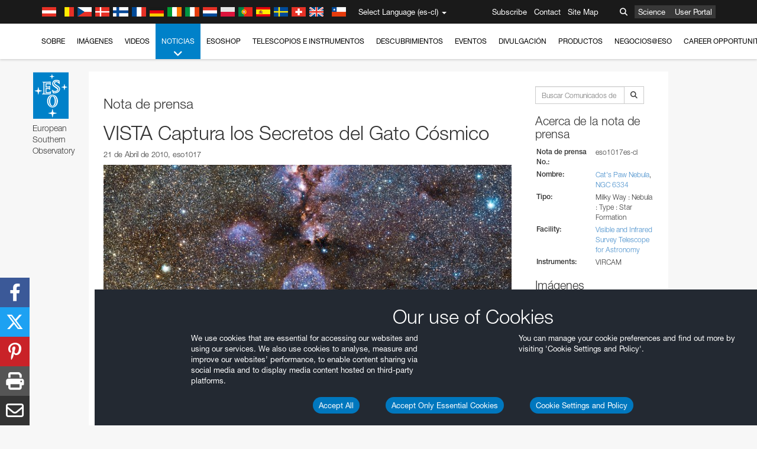

--- FILE ---
content_type: text/html; charset=utf-8
request_url: https://eso.org/public/chile/news/eso1017/?lang
body_size: 16908
content:
<!DOCTYPE html>


<html lang="es-cl">
<head prefix="og: http://ogp.me/ns# fb: http://ogp.me/ns/fb#">
<meta charset="utf-8">
<meta http-equiv="X-UA-Compatible" content="IE=edge">
<meta name="viewport" content="width=device-width, initial-scale=1">
<base target="_top" />
<meta name="robots" content="index,follow" />

<meta name="description" content="Comunicados de Prensa" />

<meta name="author" content="information@eso.org" />
<meta name="description" content="ESO, European Organisation for Astronomical Research in the Southern Hemisphere" />
<meta name="keywords" content="ESO, eso.org, Astronomy, Astrophysics, Astronomie, Suedsternwarte, telescopes, detectors, comets, planets, stars, galaxies, nebulae, universe, NTT, VLT, VLTI, ALMA, ELT, La Silla, Paranal, Garching, Chile" />
<meta name="statvooVerification" content="f546f5bccd3fb7f8c5d8e97c6beab814" />


<link rel="alternate" href="https://www.eso.org/public/news/eso1017/" hreflang="x-default" /><link rel="alternate" href="https://www.eso.org/public/australia/news/eso1017/" hreflang="en-au" /><link rel="alternate" href="https://www.eso.org/public/unitedkingdom/news/eso1017/" hreflang="en-gb" /><link rel="alternate" href="https://www.eso.org/public/ireland/news/eso1017/" hreflang="en-ie" /><link rel="alternate" href="https://www.eso.org/public/czechrepublic/news/eso1017/" hreflang="cs" /><link rel="alternate" href="https://www.eso.org/public/denmark/news/eso1017/" hreflang="da" /><link rel="alternate" href="https://www.eso.org/public/netherlands/news/eso1017/" hreflang="nl" /><link rel="alternate" href="https://www.eso.org/public/belgium-nl/news/eso1017/" hreflang="nl-be" /><link rel="alternate" href="https://www.eso.org/public/finland/news/eso1017/" hreflang="fi" /><link rel="alternate" href="https://www.eso.org/public/france/news/eso1017/" hreflang="fr" /><link rel="alternate" href="https://www.eso.org/public/belgium-fr/news/eso1017/" hreflang="fr-be" /><link rel="alternate" href="https://www.eso.org/public/switzerland-fr/news/eso1017/" hreflang="fr-ch" /><link rel="alternate" href="https://www.eso.org/public/germany/news/eso1017/" hreflang="de" /><link rel="alternate" href="https://www.eso.org/public/austria/news/eso1017/" hreflang="de-at" /><link rel="alternate" href="https://www.eso.org/public/belgium-de/news/eso1017/" hreflang="de-be" /><link rel="alternate" href="https://www.eso.org/public/switzerland-de/news/eso1017/" hreflang="de-ch" /><link rel="alternate" href="https://www.eso.org/public/italy/news/eso1017/" hreflang="it" /><link rel="alternate" href="https://www.eso.org/public/switzerland-it/news/eso1017/" hreflang="it-ch" /><link rel="alternate" href="https://www.eso.org/public/poland/news/eso1017/" hreflang="pl" /><link rel="alternate" href="https://www.eso.org/public/portugal/news/eso1017/" hreflang="pt" /><link rel="alternate" href="https://www.eso.org/public/spain/news/eso1017/" hreflang="es" /><link rel="alternate" href="https://www.eso.org/public/chile/news/eso1017/" hreflang="es-cl" /><link rel="alternate" href="https://www.eso.org/public/sweden/news/eso1017/" hreflang="sv" />

<link href="https://mastodon.social/@esoastronomy" rel="me">
<link rel="shortcut icon" href="https://www.eso.org/public/archives/favicon.ico" />

<title> VISTA Captura los Secretos del Gato Cósmico | ESO Chile</title>






<!-- fonts.com tracker -->
<style type="text/css">
    @import url("https://fast.fonts.net/t/1.css?apiType=css&projectid=03892b9b-79f6-4f01-9746-af912ebf5e47");
</style>

<link href="/public/archives/djp/css/main.01d86ad5297f.css" rel="stylesheet" type="text/css" />

<link href="https://feeds.feedburner.com/EsoTopNews" rel="alternate" type="application/rss+xml" title="ESO Top News" />
<link href="https://feeds.feedburner.com/EsoAnnouncements" rel="alternate" type="application/rss+xml" title="ESO Announcements" />
<link href="https://feeds.feedburner.com/ESOcast" rel="alternate" type="application/rss+xml" title="ESOCast" />
<link href="https://recruitment.eso.org/jobs.rss" rel="alternate" type="application/rss+xml" title="Jobs@ESO" />
<link href="https://www.eso.org/public/blog/feed/" rel="alternate" type="application/rss+xml" title="ESOblog" />


<!--[if lte IE 9]>
	<script type="text/javascript" src="/public/archives/djp/js/ie8compat.4841020d40d6.js" charset="utf-8"></script>
	<script src="//oss.maxcdn.com/respond/1.4.2/respond.min.js"></SCRIpt>
	<script src="//oss.maxcdn.com/html5shiv/3.7.2/html5shiv.min.js"></script>
<![endif]-->


<meta property="fb:app_id" content="322213731148492" /><meta property="og:type" content="website" /><meta property="og:title" content=" VISTA Captura los Secretos del Gato Cósmico" /><meta property="og:image" content="https://cdn.eso.org/images/screen/eso1017a.jpg" /><meta property="og:image:secure_url" content="https://cdn.eso.org/images/screen/eso1017a.jpg" /><meta name="twitter:card" content="summary_large_image" /><meta property="og:url" content="https://www.eso.org/public/chile/news/eso1017/" /><meta property="og:site_name" content="www.eso.org" /><meta property="og:locale" content="es_CL" /><meta property="og:description" content="La Nebulosa Pata de Gato, NGC 6334, es una enorme zona de formación estelar, lugar de nacimiento de cientos de estrellas masivas. En una magnífica imagen tomada con VISTA (Visible and Infrared Survey Telescope for Astronomy) desde el Observatorio Paranal en Chile, la luz infrarroja logra atravesar las brillantes nubes de gas y polvo que oscurecen las “maternidades” estelares, revelando algunas de las estrellas jóvenes del Gato que estaban escondidas." />

<meta name="twitter:site" content="@ESO" />
<meta name="twitter:creator" content="@ESO" />



















</head>

<body>

<nav class="navbar-general-wrapper" role="navigation">
	<div class="navbar-general">
		<div class="minilogo">
			<a href="/public/">
				<div class="sprites-esologo-23-30" title="European Organisation for Astronomical Research in the Southern Hemisphere"></div>
			</a>
		</div>
		<div id="select-language">
			<div class="flags">
				<div title="Austria" class="sprites-flag_at"></div>
				<div title="Belgium" class="sprites-flag_be"></div>
				<div title="Czechia" class="sprites-flag_cz"></div>
				<div title="Denmark" class="sprites-flag_da"></div>
				<div title="Finland" class="sprites-flag_fi"></div>
				<div title="France" class="sprites-flag_fr"></div>
				<div title="Germany" class="sprites-flag_de"></div>
				<div title="Ireland" class="sprites-flag_ie"></div>
				<div title="Italy" class="sprites-flag_it"></div>
				<div title="Netherlands" class="sprites-flag_nl"></div>
				<div title="Poland" class="sprites-flag_pl"></div>
				<div title="Portugal" class="sprites-flag_pt"></div>
				<div title="Spain" class="sprites-flag_es"></div>
				<div title="Sweden" class="sprites-flag_sv"></div>
				<div title="Switzerland" class="sprites-flag_ch"></div>
				<div title="UK" class="sprites-flag_gb"></div>
				<div style="margin-left: 8px" title="Chile" class="sprites-flag_cl"></div>
			</div>
			<div class="languages">
				<div class="language-button">
					<span class="language-text">Select Language (es-cl)</span>
					<div class="language-flag"><div title="es-cl" class="flag sprites-flag_cl">&nbsp;</div><span> (es-cl)</span></div>
					<span class="caret"></span>
				</div>
				<ul class="languages-dropdown" role="menu">
				
					
					
					<li class="language"><a role="menuitem" href="/public/news/eso1017/?lang"><div title="International English" class="flag sprites-flag_en">&nbsp;</div>International English</a></li>
					
				
					
					
					<li class="language"><a role="menuitem" href="/public/denmark/news/eso1017/?lang"><div title="Dansk" class="flag sprites-flag_da">&nbsp;</div>Dansk</a></li>
					
				
					
					
					<li class="language"><a role="menuitem" href="/public/germany/news/eso1017/?lang"><div title="Deutsch" class="flag sprites-flag_de">&nbsp;</div>Deutsch</a></li>
					
				
					
					
					<li class="language"><a role="menuitem" href="/public/belgium-de/news/eso1017/?lang"><div title="Deutsch (Belgien)" class="flag sprites-flag_be">&nbsp;</div>Deutsch (Belgien)</a></li>
					
				
					
					
					<li class="language"><a role="menuitem" href="/public/switzerland-de/news/eso1017/?lang"><div title="Deutsch (Schweiz)" class="flag sprites-flag_ch">&nbsp;</div>Deutsch (Schweiz)</a></li>
					
				
					
					
					<li class="language"><a role="menuitem" href="/public/austria/news/eso1017/?lang"><div title="Deutsch (Österreich)" class="flag sprites-flag_at">&nbsp;</div>Deutsch (Österreich)</a></li>
					
				
					
					
					<li class="language"><a role="menuitem" href="/public/australia/news/eso1017/?lang"><div title="English (Australia)" class="flag sprites-flag_au">&nbsp;</div>English (Australia)</a></li>
					
				
					
					
					<li class="language"><a role="menuitem" href="/public/ireland/news/eso1017/?lang"><div title="English (Ireland)" class="flag sprites-flag_ie">&nbsp;</div>English (Ireland)</a></li>
					
				
					
					
					<li class="language"><a role="menuitem" href="/public/unitedkingdom/news/eso1017/?lang"><div title="English (UK)" class="flag sprites-flag_gb">&nbsp;</div>English (UK)</a></li>
					
				
					
					
					<li class="language"><a role="menuitem" href="/public/spain/news/eso1017/?lang"><div title="Español" class="flag sprites-flag_es">&nbsp;</div>Español</a></li>
					
				
					
					
					<li class="language selected"><a role="menuitem" href="/public/chile/news/eso1017/?lang"><div title="Español (Chile)" class="flag sprites-flag_cl">&nbsp;</div>Español (Chile)</a></li>
					
				
					
					
					<li class="language"><a role="menuitem" href="/public/france/news/eso1017/?lang"><div title="Français" class="flag sprites-flag_fr">&nbsp;</div>Français</a></li>
					
				
					
					
					<li class="language"><a role="menuitem" href="/public/belgium-fr/news/eso1017/?lang"><div title="Français (Belgique)" class="flag sprites-flag_be">&nbsp;</div>Français (Belgique)</a></li>
					
				
					
					
					<li class="language"><a role="menuitem" href="/public/switzerland-fr/news/eso1017/?lang"><div title="Français (Suisse)" class="flag sprites-flag_ch">&nbsp;</div>Français (Suisse)</a></li>
					
				
					
					
					<li class="language"><a role="menuitem" href="/public/italy/news/eso1017/?lang"><div title="Italiano" class="flag sprites-flag_it">&nbsp;</div>Italiano</a></li>
					
				
					
					
					<li class="language"><a role="menuitem" href="/public/switzerland-it/news/eso1017/?lang"><div title="Italiano (Svizzera)" class="flag sprites-flag_ch">&nbsp;</div>Italiano (Svizzera)</a></li>
					
				
					
					
					<li class="language"><a role="menuitem" href="/public/netherlands/news/eso1017/?lang"><div title="Nederlands" class="flag sprites-flag_nl">&nbsp;</div>Nederlands</a></li>
					
				
					
					
					<li class="language"><a role="menuitem" href="/public/belgium-nl/news/eso1017/?lang"><div title="Nederlands (België)" class="flag sprites-flag_be">&nbsp;</div>Nederlands (België)</a></li>
					
				
					
					
					<li class="language"><a role="menuitem" href="/public/poland/news/eso1017/?lang"><div title="Polski" class="flag sprites-flag_pl">&nbsp;</div>Polski</a></li>
					
				
					
					
					<li class="language"><a role="menuitem" href="/public/portugal/news/eso1017/?lang"><div title="Português" class="flag sprites-flag_pt">&nbsp;</div>Português</a></li>
					
				
					
					
					<li class="language"><a role="menuitem" href="/public/finland/news/eso1017/?lang"><div title="Suomi" class="flag sprites-flag_fi">&nbsp;</div>Suomi</a></li>
					
				
					
					
					<li class="language"><a role="menuitem" href="/public/sweden/news/eso1017/?lang"><div title="Svenska" class="flag sprites-flag_sv">&nbsp;</div>Svenska</a></li>
					
				
					
					
					<li class="language"><a role="menuitem" href="/public/czechrepublic/news/eso1017/?lang"><div title="Česky" class="flag sprites-flag_cs">&nbsp;</div>Česky</a></li>
					
				
				</ul>
			</div>
		</div>
		<div class="sections">
			<a href="https://www.eso.org/sci.html">Science</a>
			<a href="/UserPortal/">User Portal</a>
			
		</div>
		<div class="searchbox">
			<button type="button" class="btn btn-default" id="searchbox-button">
				<span class="fa fa-search"></span>
			</button>
			<div id="searchbox-dropdown">
				<form action="/public/search/" method="get" class="form-inline" role="search">
					<div class="form-group">
						<div class="input-group">
							<input type="text" value="" placeholder="Buscar..." name="q" class="form-control">
							<span class="input-group-btn">
								<button class="btn btn-default" type="submit"><span class="fa fa-search"></span></button>
							</span>
						</div>

							<!-- </span> -->
						<!-- </div> -->
					</div>
				</form>
			</div>
		</div>
		<div class="links">
			<a href="/public/outreach/newsletters/esonews/">Subscribe</a>
			<a href="/public/about-eso/travel/">Contact</a>
			<a href="/public/sitemap/">Site Map</a>
		</div>
	</div>
</nav>



<nav class="main-menu-wrapper" role="navigation">
	<div class="main-menu">
		<div class="mobile-menu clearfix">
			<button class="menu-trigger"><span class="fa fa-navicon"></span> Ver menú</button>
		</div>
		



<ul class="level0 mainmenu-aim">

    <li><a href="/public/about-eso/">Sobre<span class="fa fa-angle-down level0-children-arrows"></span></a>
    
    <span class="mobile-children">
        <span class="fa fa-angle-down"></span>
    </span>
    <div class="level1-wrapper">
        <div class="level1">
            <ul id="submenu-aim-2" class="submenu-aim">
            

<li class=""><a href="/public/about-eso/organisation/">
        Organización
        
    </a></li><li class=""><a href="/public/about-eso/mission-vision-values-strategy/">
        Mission-Vision-Values-Strategy
        
    </a></li><li class=""><a href="/public/about-eso/dg-office/">
        Director General
        
    </a></li><li class=""><a href="/public/about-eso/committees.html">
        Órganos rectores de ESO
        
    </a></li><li class="submenu"><a href="/public/about-eso/memberstates/">
        Estados Miembros y socios
        
            <span class="desktop-children topmenu-arrow fa fa-angle-right"></span></a><span class="mobile-children"><span class="fa fa-angle-down"></span></span><ul id="submenu-aim-7" class="submenu-aim sublevel"><li class=""><a href="/public/about-eso/memberstates/austrianinvolvement/">
        Austria
        
    </a></li><li class=""><a href="/public/about-eso/memberstates/belgianinvolvement/">
        Bélgica
        
    </a></li><li class=""><a href="/public/about-eso/memberstates/czechinvolvement/">
        Chequia
        
    </a></li><li class=""><a href="/public/about-eso/memberstates/danishinvolvement/">
        Dinamarca
        
    </a></li><li class=""><a href="/public/about-eso/memberstates/finnishinvolvement/">
        Finlandia
        
    </a></li><li class=""><a href="/public/about-eso/memberstates/frenchinvolvement/">
        Francia
        
    </a></li><li class=""><a href="/public/about-eso/memberstates/germaninvolvement/">
        Alemania
        
    </a></li><li class=""><a href="/public/about-eso/memberstates/irishinvolvement/">
        Irlanda
        
    </a></li><li class=""><a href="/public/about-eso/memberstates/italianinvolvement/">
        Italia
        
    </a></li><li class=""><a href="/public/about-eso/memberstates/dutchinvolvement/">
        Países Bajos
        
    </a></li><li class=""><a href="/public/about-eso/memberstates/polishinvolvement/">
        Polonia
        
    </a></li><li class=""><a href="/public/about-eso/memberstates/portugueseinvolvement/">
        Portugal
        
    </a></li><li class=""><a href="/public/about-eso/memberstates/spanishinvolvement/">
        España
        
    </a></li><li class=""><a href="/public/about-eso/memberstates/swedishinvolvement/">
        Suecia
        
    </a></li><li class=""><a href="/public/about-eso/memberstates/swissinvolvement/">
        Suiza
        
    </a></li><li class=""><a href="/public/about-eso/memberstates/britishinvolvement/">
        Reino Unido
        
    </a></li><li class=""><a href="/public/about-eso/strategicpartners/australianinvolvement/">
        Australia (socio)
        
    </a></li></ul></li><li class="submenu"><a href="/public/about-eso/eso-and-chile/">
        ESO & Chile
        
            <span class="desktop-children topmenu-arrow fa fa-angle-right"></span></a><span class="mobile-children"><span class="fa fa-angle-down"></span></span><ul id="submenu-aim-25" class="submenu-aim sublevel"><li class=""><a href="/public/about-eso/eso-and-chile/representation-office-chile/">
        Oficina de Representación de ESO en Chile
        
    </a></li></ul></li><li class="submenu"><a href="/public/about-eso/travel/">
        Visitas y Contactos
        
            <span class="desktop-children topmenu-arrow fa fa-angle-right"></span></a><span class="mobile-children"><span class="fa fa-angle-down"></span></span><ul id="submenu-aim-27" class="submenu-aim sublevel"><li class=""><a href="/public/about-eso/travel/garching/">
        Visita sede central de ESO
        
    </a></li><li class=""><a href="/public/about-eso/travel/vitacura/">
        Visita a oficina Vitacura
        
    </a></li><li class=""><a href="/public/about-eso/travel/guesthouse/">
        Visita a casa de huespedes
        
    </a></li><li class=""><a href="/public/about-eso/travel/lasilla/">
        Visita a La Silla
        
    </a></li><li class=""><a href="/public/about-eso/travel/laserena/">
        Visita a La Serena
        
    </a></li><li class=""><a href="/public/about-eso/travel/paranal/">
        Visita a Paranal
        
    </a></li><li class=""><a href="/public/about-eso/travel/antofagasta/">
        Visita a Antofagasta
        
    </a></li><li class=""><a href="/public/about-eso/travel/chajnantor/">
        Visita a Chajnantor
        
    </a></li><li class=""><a href="/public/about-eso/travel/elt/">
        Travel to ELT Armazones
        
    </a></li></ul></li><li class="submenu"><a href="/public/about-eso/visitors/">
        Visita los sitios de ESO
        
            <span class="desktop-children topmenu-arrow fa fa-angle-right"></span></a><span class="mobile-children"><span class="fa fa-angle-down"></span></span><ul id="submenu-aim-37" class="submenu-aim sublevel"><li class=""><a href="/public/about-eso/visitors/paranal/">
        Visitas de fin de semana a Paranal
        
    </a></li><li class=""><a href="/public/about-eso/visitors/lasilla/">
        Visitas de fin de semana a La Silla
        
    </a></li><li class=""><a href="/public/outreach/pressmedia/mediavisits/">
        Visitas de medios de comunicación
        
    </a></li><li class=""><a href="/public/about-eso/visitors/virtual-tours/">
        Virtual Visits
        
    </a></li></ul></li><li class=""><a href="/public/about-eso/societal-benefits/">
        ESO and Society
        
    </a></li><li class=""><a href="/public/about-eso/architecture/">
        Arquitectura en ESO
        
    </a></li><li class=""><a href="/public/about-eso/timeline/">
        Línea de tiempo
        
    </a></li><li class="submenu"><a class="no-link children" href="#">
        Sostenibilidad
        
            <span class="desktop-children topmenu-arrow fa fa-angle-right"></span></a><span class="mobile-children"><span class="fa fa-angle-down"></span></span><ul id="submenu-aim-45" class="submenu-aim sublevel"><li class=""><a href="/public/about-eso/sustainability/green/">
        Sostenibilidad ambiental en ESO
        
    </a></li><li class=""><a href="/public/about-eso/sustainability/eso-un-sdgs/">
        ESO y los objetivos de desarrollo sostenible de la ONU
        
    </a></li><li class=""><a href="/public/about-eso/sustainability/dei-at-eso/">
        Diversidad, equidad e inclusión
        
    </a></li></ul></li><li class=""><a href="/public/about-eso/dark-skies-preservation/">
        Protección de los cielos nocturnos
        
    </a></li><li class=""><a href="/public/about-eso/privacy/">
        Terms and Conditions
        
    </a></li>

            </ul>
        </div>
    </div>
    
    </li>

    <li><a href="/public/images/">Imágenes<span class="fa fa-angle-down level0-children-arrows"></span></a>
    
    <span class="mobile-children">
        <span class="fa fa-angle-down"></span>
    </span>
    <div class="level1-wrapper">
        <div class="level1">
            <ul id="submenu-aim-51" class="submenu-aim">
            

<li class=""><a href="/public/images/search/">
        Búsqueda avanzada
        
    </a></li><li class=""><a href="/public/images/comparisons/">
        Comparación de imágenes
        
    </a></li><li class=""><a href="/public/images/potw/">
        Imágenes de la semana
        
    </a></li><li class=""><a href="/public/copyright/">
        Uso de imágenes y videos de ESO
        
    </a></li>

            </ul>
        </div>
    </div>
    
    </li>

    <li><a href="/public/videos/">Videos<span class="fa fa-angle-down level0-children-arrows"></span></a>
    
    <span class="mobile-children">
        <span class="fa fa-angle-down"></span>
    </span>
    <div class="level1-wrapper">
        <div class="level1">
            <ul id="submenu-aim-56" class="submenu-aim">
            

<li class=""><a href="/public/videos/search/">
        Búsqueda avanzada
        
    </a></li><li class=""><a href="/public/copyright/">
        Usage of ESO Videos and Images
        
    </a></li><li class=""><a href="/public/videoformats/">
        Video Formats
        
    </a></li>

            </ul>
        </div>
    </div>
    
    </li>

    <li class="current current-leaf"><a href="/public/news/">Noticias<span class="fa fa-angle-down level0-children-arrows"></span></a>
    
    <span class="mobile-children">
        <span class="fa fa-angle-down"></span>
    </span>
    <div class="level1-wrapper">
        <div class="level1">
            <ul id="submenu-aim-60" class="submenu-aim selected">
            

<li class=""><a href="/public/news/">
        Comunicados de Prensa
        
    </a></li><li class=""><a href="/public/announcements/">
        Anuncios
        
    </a></li><li class=""><a href="https://www.eso.org/public/blog/">
        ESOblog
        
    </a></li><li class="submenu"><a href="/public/outreach/pressmedia/">
        Sala de prensa
        
            <span class="desktop-children topmenu-arrow fa fa-angle-right"></span></a><span class="mobile-children"><span class="fa fa-angle-down"></span></span><ul id="submenu-aim-64" class="submenu-aim sublevel"><li class=""><a href="/public/outreach/pressmedia/mediavisits/">
        Visitas de medios de comunicación
        
    </a></li><li class=""><a href="/public/copyright/">
        Información sobre Copyright
        
    </a></li></ul></li><li class=""><a href="/public/newsletters/">
        Boletines de noticias de ESO
        
    </a></li>

            </ul>
        </div>
    </div>
    
    </li>

    <li><a href="/public/shop/">ESOshop<span class="fa fa-angle-down level0-children-arrows"></span></a>
    
    <span class="mobile-children">
        <span class="fa fa-angle-down"></span>
    </span>
    <div class="level1-wrapper">
        <div class="level1">
            <ul id="submenu-aim-68" class="submenu-aim">
            

<li class="submenu"><a href="/public/shop/category/">
        Comprar productos
        
            <span class="desktop-children topmenu-arrow fa fa-angle-right"></span></a><span class="mobile-children"><span class="fa fa-angle-down"></span></span><ul id="submenu-aim-69" class="submenu-aim sublevel"><li class=""><a href="/public/shop/category/annualreport/">
        Reportes anuales
        
    </a></li><li class=""><a href="/public/shop/category/apparel/">
        Ropa
        
    </a></li><li class=""><a href="/public/shop/category/book/">
        Libros
        
    </a></li><li class=""><a href="/public/shop/category/brochure/">
        Folletos
        
    </a></li><li class=""><a href="/public/shop/category/calendar/">
        Calendarios
        
    </a></li><li class=""><a href="/public/shop/category/capjournal/">
        CAPjournals
        
    </a></li><li class=""><a href="/public/shop/category/conferenceitem/">
        Conferencias
        
    </a></li><li class=""><a href="/public/shop/category/media/">
        DVDs/Bluray/CDs
        
    </a></li><li class=""><a href="/public/shop/category/supernovaactivity/">
        ESO Supernova Activities
        
    </a></li><li class=""><a href="/public/shop/category/flyer/">
        Trípticos
        
    </a></li><li class=""><a href="/public/shop/category/handout/">
        Volantes
        
    </a></li><li class=""><a href="/public/shop/category/map/">
        Mapas
        
    </a></li><li class=""><a href="/public/shop/category/merchandise/">
        Merchandise
        
    </a></li><li class=""><a href="/public/shop/category/mountedimage/">
        Fotografías montadas
        
    </a></li><li class=""><a href="/public/shop/category/postcard/">
        Postales
        
    </a></li><li class=""><a href="/public/shop/category/printedposter/">
        Afiches
        
    </a></li><li class=""><a href="/public/shop/category/technicaldocument/">
        Reportes
        
    </a></li><li class=""><a href="/public/shop/category/sticker/">
        Calcomanía
        
    </a></li></ul></li><li class=""><a href="/public/shop/cart/">
        Ver carro de compras
        
    </a></li><li class=""><a href="/public/shop/checkout/">
        Realizar pedido
        
    </a></li><li class="submenu"><a href="/public/shopinfo/">
        Información
        
            <span class="desktop-children topmenu-arrow fa fa-angle-right"></span></a><span class="mobile-children"><span class="fa fa-angle-down"></span></span><ul id="submenu-aim-90" class="submenu-aim sublevel"><li class=""><a href="/public/shopinfo/bulk_orders/">
        Pedidos al por mayor
        
    </a></li><li class=""><a href="/public/shopinfo/">
        Pasos de compras
        
    </a></li><li class=""><a href="/public/shopinfo/payment/">
        Pago
        
    </a></li><li class=""><a href="/public/shopinfo/shipping/">
        Envío
        
    </a></li><li class=""><a href="/public/shopinfo/shopstaff/">
        Compras para Staff
        
    </a></li><li class=""><a href="/public/shopinfo/terms/">
        Términos y Condiciones
        
    </a></li></ul></li><li class=""><a href="/public/shop/freeorder/">
        Pedidos gratuitos para educadores y medios de comunicación
        
    </a></li>

            </ul>
        </div>
    </div>
    
    </li>

    <li><a href="/public/teles-instr/">Telescopios e Instrumentos<span class="fa fa-angle-down level0-children-arrows"></span></a>
    
    <span class="mobile-children">
        <span class="fa fa-angle-down"></span>
    </span>
    <div class="level1-wrapper">
        <div class="level1">
            <ul id="submenu-aim-98" class="submenu-aim">
            

<li class="submenu"><a href="/public/teles-instr/paranal-observatory/">
        Observatorio Paranal
        
            <span class="desktop-children topmenu-arrow fa fa-angle-right"></span></a><span class="mobile-children"><span class="fa fa-angle-down"></span></span><ul id="submenu-aim-99" class="submenu-aim sublevel"><li class="submenu"><a href="/public/teles-instr/paranal-observatory/vlt/">
        Very Large Telescope
        
            <span class="desktop-children topmenu-arrow fa fa-angle-right"></span></a><span class="mobile-children"><span class="fa fa-angle-down"></span></span><ul id="submenu-aim-100" class="submenu-aim sublevel"><li class="submenu"><a href="/public/teles-instr/paranal-observatory/vlt/vlt-instr/">
        Instrumentos del VLT
        
            <span class="desktop-children topmenu-arrow fa fa-angle-right"></span></a><span class="mobile-children"><span class="fa fa-angle-down"></span></span><ul id="submenu-aim-101" class="submenu-aim sublevel"><li class=""><a href="/public/teles-instr/paranal-observatory/vlt/vlt-instr/4lgsf/">
        4LGSF
        
    </a></li><li class=""><a href="/public/teles-instr/paranal-observatory/vlt/vlt-instr/cubes/">
        CUBES
        
    </a></li><li class=""><a href="/public/teles-instr/paranal-observatory/vlt/vlt-instr/crires+/">
        CRIRES+
        
    </a></li><li class=""><a href="/public/teles-instr/paranal-observatory/vlt/vlt-instr/espresso/">
        ESPRESSO
        
    </a></li><li class=""><a href="/public/teles-instr/paranal-observatory/vlt/vlt-instr/eris/">
        ERIS
        
    </a></li><li class=""><a href="/public/teles-instr/paranal-observatory/vlt/vlt-instr/flames/">
        FLAMES
        
    </a></li><li class=""><a href="/public/teles-instr/paranal-observatory/vlt/vlt-instr/fors/">
        FORS1 and FORS2
        
    </a></li><li class=""><a href="/public/teles-instr/paranal-observatory/vlt/vlt-instr/hawk-i/">
        HAWK-I
        
    </a></li><li class=""><a href="/public/teles-instr/paranal-observatory/vlt/vlt-instr/kmos/">
        KMOS
        
    </a></li><li class=""><a href="/public/teles-instr/paranal-observatory/vlt/vlt-instr/mavis/">
        MAVIS
        
    </a></li><li class=""><a href="/public/teles-instr/paranal-observatory/vlt/vlt-instr/moons/">
        MOONS
        
    </a></li><li class=""><a href="/public/teles-instr/paranal-observatory/vlt/vlt-instr/muse/">
        MUSE
        
    </a></li><li class=""><a href="/public/teles-instr/paranal-observatory/vlt/vlt-instr/sphere/">
        SPHERE
        
    </a></li><li class=""><a href="/public/teles-instr/paranal-observatory/vlt/vlt-instr/uves/">
        UVES
        
    </a></li><li class=""><a href="/public/teles-instr/paranal-observatory/vlt/vlt-instr/visir/">
        VISIR
        
    </a></li><li class=""><a href="/public/teles-instr/paranal-observatory/vlt/vlt-instr/x-shooter/">
        X-shooter
        
    </a></li></ul></li><li class="submenu"><a href="/public/teles-instr/paranal-observatory/vlt/vlti/">
        VLT Interferometer
        
            <span class="desktop-children topmenu-arrow fa fa-angle-right"></span></a><span class="mobile-children"><span class="fa fa-angle-down"></span></span><ul id="submenu-aim-118" class="submenu-aim sublevel"><li class=""><a href="/public/teles-instr/paranal-observatory/vlt/vlt-instr/gravity+/">
        GRAVITY+
        
    </a></li><li class=""><a href="/public/teles-instr/paranal-observatory/vlt/vlt-instr/gravity/">
        GRAVITY
        
    </a></li><li class=""><a href="/public/teles-instr/paranal-observatory/vlt/vlt-instr/matisse/">
        MATISSE
        
    </a></li><li class=""><a href="/public/teles-instr/paranal-observatory/vlt/vlt-instr/naomi/">
        NAOMI
        
    </a></li><li class=""><a href="/public/teles-instr/paranal-observatory/vlt/vlt-instr/pionier/">
        PIONIER
        
    </a></li></ul></li><li class=""><a href="/public/teles-instr/paranal-observatory/vlt/auxiliarytelescopes/">
        Telescopios Auxiliares
        
    </a></li></ul></li><li class="submenu"><a href="/public/teles-instr/paranal-observatory/surveytelescopes/">
        Telescopios de rastreo
        
            <span class="desktop-children topmenu-arrow fa fa-angle-right"></span></a><span class="mobile-children"><span class="fa fa-angle-down"></span></span><ul id="submenu-aim-125" class="submenu-aim sublevel"><li class="submenu"><a href="/public/teles-instr/paranal-observatory/surveytelescopes/vista/">
        VISTA
        
            <span class="desktop-children topmenu-arrow fa fa-angle-right"></span></a><span class="mobile-children"><span class="fa fa-angle-down"></span></span><ul id="submenu-aim-126" class="submenu-aim sublevel"><li class=""><a href="/public/teles-instr/paranal-observatory/surveytelescopes/vista/mirror/">
        El espejo de VISTA
        
    </a></li><li class=""><a href="/public/teles-instr/paranal-observatory/surveytelescopes/vista/4most/">
        4MOST
        
    </a></li><li class=""><a href="/public/teles-instr/paranal-observatory/surveytelescopes/vista/surveys/">
        Los sondeos del VISTA
        
    </a></li><li class=""><a href="/public/teles-instr/paranal-observatory/surveytelescopes/vista/consortium/">
        El consorcio de VISTA
        
    </a></li></ul></li><li class="submenu"><a href="/public/teles-instr/paranal-observatory/surveytelescopes/vst/">
        VST
        
            <span class="desktop-children topmenu-arrow fa fa-angle-right"></span></a><span class="mobile-children"><span class="fa fa-angle-down"></span></span><ul id="submenu-aim-131" class="submenu-aim sublevel"><li class=""><a href="/public/teles-instr/paranal-observatory/surveytelescopes/vst/mirror/">
        The VST mirrors
        
    </a></li><li class=""><a href="/public/teles-instr/paranal-observatory/surveytelescopes/vst/camera/">
        OmegaCAM
        
    </a></li><li class=""><a href="/public/teles-instr/paranal-observatory/surveytelescopes/vst/surveys/">
        Los sondeos del VST
        
    </a></li></ul></li></ul></li><li class=""><a href="/public/teles-instr/paranal-observatory/speculoos/">
        SPECULOOS
        
    </a></li><li class=""><a href="/public/teles-instr/paranal-observatory/ngts/">
        NGTS
        
    </a></li><li class=""><a href="/public/teles-instr/paranal-observatory/ctao/">
        Cherenkov Telescope Array Observatory
        
    </a></li><li class=""><a href="/public/teles-instr/paranal-observatory/oasis/">
        OASIS
        
    </a></li></ul></li><li class="submenu"><a href="/public/teles-instr/lasilla/">
        Observatorio La Silla
        
            <span class="desktop-children topmenu-arrow fa fa-angle-right"></span></a><span class="mobile-children"><span class="fa fa-angle-down"></span></span><ul id="submenu-aim-139" class="submenu-aim sublevel"><li class=""><a href="/public/teles-instr/lasilla/swedish/">
        Telescopio Submilimétrico Sueco-ESO
        
    </a></li><li class="submenu"><a href="/public/teles-instr/lasilla/ntt/">
        New Technology Telescope
        
            <span class="desktop-children topmenu-arrow fa fa-angle-right"></span></a><span class="mobile-children"><span class="fa fa-angle-down"></span></span><ul id="submenu-aim-141" class="submenu-aim sublevel"><li class=""><a href="/public/teles-instr/lasilla/ntt/efosc2/">
        EFOSC2
        
    </a></li><li class=""><a href="/public/teles-instr/lasilla/ntt/sofi/">
        SOFI
        
    </a></li><li class=""><a href="/public/teles-instr/lasilla/ntt/soxs/">
        SOXS
        
    </a></li></ul></li><li class="submenu"><a href="/public/teles-instr/lasilla/36/">
        El Telescopio de 3,6 metros de ESO
        
            <span class="desktop-children topmenu-arrow fa fa-angle-right"></span></a><span class="mobile-children"><span class="fa fa-angle-down"></span></span><ul id="submenu-aim-145" class="submenu-aim sublevel"><li class=""><a href="/public/teles-instr/lasilla/36/harps/">
        HARPS
        
    </a></li><li class=""><a href="/public/teles-instr/lasilla/36/nirps/">
        NIRPS
        
    </a></li></ul></li><li class="submenu"><a href="/public/teles-instr/lasilla/mpg22/">
        Telescopio MPG/ESO de 2,2 metros
        
            <span class="desktop-children topmenu-arrow fa fa-angle-right"></span></a><span class="mobile-children"><span class="fa fa-angle-down"></span></span><ul id="submenu-aim-148" class="submenu-aim sublevel"><li class=""><a href="/public/teles-instr/lasilla/mpg22/feros/">
        FEROS
        
    </a></li><li class=""><a href="/public/teles-instr/lasilla/mpg22/grond/">
        GROND
        
    </a></li><li class=""><a href="/public/teles-instr/lasilla/mpg22/wfi/">
        WFI
        
    </a></li></ul></li><li class="submenu"><a href="/public/teles-instr/lasilla/swiss/">
         Swiss 1.2-metre Leonhard Euler Telescope
        
            <span class="desktop-children topmenu-arrow fa fa-angle-right"></span></a><span class="mobile-children"><span class="fa fa-angle-down"></span></span><ul id="submenu-aim-152" class="submenu-aim sublevel"><li class=""><a href="/public/teles-instr/lasilla/swiss/coralie/">
        CORALIE
        
    </a></li></ul></li><li class=""><a href="/public/teles-instr/lasilla/rem/">
        Telescopio Rapid Eye Mount
        
    </a></li><li class=""><a href="/public/teles-instr/lasilla/trappist/">
        TRAnsiting Planets and PlanetesImals Small Telescope–South
        
    </a></li><li class="submenu"><a href="/public/teles-instr/lasilla/danish154/">
        Telescopio Danés de 1,54 metros
        
            <span class="desktop-children topmenu-arrow fa fa-angle-right"></span></a><span class="mobile-children"><span class="fa fa-angle-down"></span></span><ul id="submenu-aim-156" class="submenu-aim sublevel"><li class=""><a href="/public/teles-instr/lasilla/danish154/dfosc/">
        DFOSC
        
    </a></li></ul></li><li class=""><a href="/public/teles-instr/lasilla/tarot/">
        Télescope à Action Rapide pour les Objets Transitoires
        
    </a></li><li class=""><a href="/public/teles-instr/lasilla/1mschmidt/">
        Telescopio Schmidt de 1 metro
        
    </a></li><li class=""><a href="/public/teles-instr/lasilla/152metre/">
        Telescopio ESO de 1,52 metros
        
    </a></li><li class="submenu"><a href="/public/teles-instr/lasilla/1metre/">
        Telescopio de 1 metro de ESO
        
            <span class="desktop-children topmenu-arrow fa fa-angle-right"></span></a><span class="mobile-children"><span class="fa fa-angle-down"></span></span><ul id="submenu-aim-161" class="submenu-aim sublevel"><li class=""><a href="/public/teles-instr/lasilla/1metre/fideos/">
        FIDEOS
        
    </a></li></ul></li><li class=""><a href="/public/teles-instr/lasilla/05metre/">
        Telescopio ESO de 0,5 metros
        
    </a></li><li class=""><a href="/public/teles-instr/lasilla/coude/">
        Coudé Auxiliary Telescope
        
    </a></li><li class=""><a href="/public/teles-instr/lasilla/marly/">
        Telescopio MarLy de 1 metro
        
    </a></li><li class=""><a href="/public/teles-instr/lasilla/09metre/">
        Telescopio Holandés de 0,9 metros
        
    </a></li><li class=""><a href="/public/teles-instr/lasilla/t70/">
        Telescopio Suizo T70
        
    </a></li><li class=""><a href="/public/teles-instr/lasilla/bochum/">
        Telescopio Bochum de 0,61 metros
        
    </a></li><li class=""><a href="/public/teles-instr/lasilla/danish05/">
        Telescopio Danés de 0,5 metros
        
    </a></li><li class=""><a href="/public/teles-instr/lasilla/gpo/">
        Telescopio Grand Prisme Objectif
        
    </a></li><li class=""><a href="/public/teles-instr/lasilla/swiss04/">
        Telescopio Suizo de 0,4 metros
        
    </a></li><li class=""><a href="/public/teles-instr/lasilla/marseille/">
        Telescopio Marseille de 0,36 metros
        
    </a></li><li class=""><a href="/public/teles-instr/lasilla/grb/">
        Sistema de Monitoreo GRB
        
    </a></li><li class=""><a href="/public/teles-instr/lasilla/mascara/">
        MASCARA
        
    </a></li><li class=""><a href="/public/teles-instr/lasilla/blackgem/">
        BlackGEM
        
    </a></li><li class=""><a href="/public/teles-instr/lasilla/extra/">
        ExTrA
        
    </a></li><li class=""><a href="/public/teles-instr/lasilla/test-bed/">
        Test-Bed Telescope
        
    </a></li></ul></li><li class="submenu"><a href="/public/teles-instr/alma/">
        ALMA
        
            <span class="desktop-children topmenu-arrow fa fa-angle-right"></span></a><span class="mobile-children"><span class="fa fa-angle-down"></span></span><ul id="submenu-aim-178" class="submenu-aim sublevel"><li class=""><a href="/public/teles-instr/alma/antennas/">
        Antenas
        
    </a></li><li class=""><a href="/public/teles-instr/alma/transporters/">
        Transportadores
        
    </a></li><li class=""><a href="/public/teles-instr/alma/interferometry/">
        Interferometría
        
    </a></li><li class=""><a href="/public/teles-instr/alma/receiver-bands/">
        Receiver Bands
        
    </a></li><li class=""><a href="/public/teles-instr/alma/residencia/">
        ALMA Residencia
        
    </a></li><li class=""><a href="/public/teles-instr/alma/wsu/">
        Wideband Sensitivity Upgrade
        
    </a></li><li class=""><a href="/public/teles-instr/apex/">
        APEX
        
    </a></li></ul></li><li class=""><a href="/public/teles-instr/elt/">
        ELT
        
    </a></li><li class="submenu"><a href="/public/teles-instr/technology/">
        Tecnología para los telescopios
        
            <span class="desktop-children topmenu-arrow fa fa-angle-right"></span></a><span class="mobile-children"><span class="fa fa-angle-down"></span></span><ul id="submenu-aim-187" class="submenu-aim sublevel"><li class=""><a href="/public/teles-instr/technology/active_optics/">
        Óptica áctiva
        
    </a></li><li class=""><a href="/public/teles-instr/technology/adaptive_optics/">
        Óptica Adaptativa
        
    </a></li><li class=""><a href="/public/teles-instr/technology/ifu/">
        Integral Field Units
        
    </a></li><li class=""><a href="/public/teles-instr/technology/interferometry/">
        Interferometría
        
    </a></li><li class=""><a href="/public/teles-instr/technology/spectroscopy/">
        Spectroscopy
        
    </a></li><li class=""><a href="/public/teles-instr/technology/polarimetry/">
        Polarimetry
        
    </a></li></ul></li><li class=""><a href="/public/teles-instr/instruments/">
        Instruments
        
    </a></li>

            </ul>
        </div>
    </div>
    
    </li>

    <li><a href="/public/science/">Descubrimientos<span class="fa fa-angle-down level0-children-arrows"></span></a>
    
    <span class="mobile-children">
        <span class="fa fa-angle-down"></span>
    </span>
    <div class="level1-wrapper">
        <div class="level1">
            <ul id="submenu-aim-195" class="submenu-aim">
            

<li class=""><a href="/public/science/key-discoveries/">
        ESO Key Astronomical Discoveries
        
    </a></li><li class=""><a href="/public/science/exoplanets/">
        Exoplanetas
        
    </a></li><li class=""><a href="/public/science/gravitationalwaves/">
        Gravitational Wave Sources
        
    </a></li><li class="submenu"><a class="no-link children" href="#">
        Black Holes
        
            <span class="desktop-children topmenu-arrow fa fa-angle-right"></span></a><span class="mobile-children"><span class="fa fa-angle-down"></span></span><ul id="submenu-aim-199" class="submenu-aim sublevel"><li class=""><a href="https://www.eso.org/public/science/event-horizon/">
        First image of a black hole
        
    </a></li><li class=""><a href="https://www.eso.org/public/science/EHT-MilkyWay/">
        First image of the Milky Way central black hole
        
    </a></li><li class=""><a href="https://www.eso.org/public/science/gc/">
        More about the black hole at the galactic centre
        
    </a></li></ul></li><li class=""><a href="/public/science/grb/">
        Estallido de rayos gamma
        
    </a></li><li class=""><a href="/public/science/archive/">
        Archivo científico
        
    </a></li>

            </ul>
        </div>
    </div>
    
    </li>

    <li><a href="/public/events/">Eventos<span class="fa fa-angle-down level0-children-arrows"></span></a>
    
    <span class="mobile-children">
        <span class="fa fa-angle-down"></span>
    </span>
    <div class="level1-wrapper">
        <div class="level1">
            <ul id="submenu-aim-205" class="submenu-aim">
            

<li class="submenu"><a href="/public/events/exhibitions/">
        Exposiciones
        
            <span class="desktop-children topmenu-arrow fa fa-angle-right"></span></a><span class="mobile-children"><span class="fa fa-angle-down"></span></span><ul id="submenu-aim-206" class="submenu-aim sublevel"><li class=""><a href="/public/events/exhibitions/perma_exhibitions/">
        Exposiciones permanentes de ESO
        
    </a></li></ul></li>

            </ul>
        </div>
    </div>
    
    </li>

    <li><a href="/public/outreach/">Divulgación<span class="fa fa-angle-down level0-children-arrows"></span></a>
    
    <span class="mobile-children">
        <span class="fa fa-angle-down"></span>
    </span>
    <div class="level1-wrapper">
        <div class="level1">
            <ul id="submenu-aim-208" class="submenu-aim">
            

<li class="submenu"><a href="/public/outreach/eduoff/">
        Educación
        
            <span class="desktop-children topmenu-arrow fa fa-angle-right"></span></a><span class="mobile-children"><span class="fa fa-angle-down"></span></span><ul id="submenu-aim-209" class="submenu-aim sublevel"><li class=""><a href="https://supernova.eso.org/education/teacher-training/">
        Escuelas para profesores
        
    </a></li><li class=""><a href="http://kids.alma.cl/?lang=en">
        ALMA Kids
        
    </a></li></ul></li><li class="submenu"><a class="no-link children" href="#">
        Asociaciones
        
            <span class="desktop-children topmenu-arrow fa fa-angle-right"></span></a><span class="mobile-children"><span class="fa fa-angle-down"></span></span><ul id="submenu-aim-212" class="submenu-aim sublevel"><li class=""><a href="/public/outreach/partnerships/eson/">
        Red de Difusión Científica de ESO
        
    </a></li></ul></li><li class=""><a href="/public/outreach/social/">
        Redes sociales
        
    </a></li><li class=""><a href="https://www.eso.org/public/outreach/webcams/">
        Webcams
        
    </a></li><li class=""><a href="https://supernova.eso.org/">
        ESO Supernova
        
    </a></li><li class=""><a href="/public/outreach/ai-disclaimer/">
        AI Disclaimer
        
    </a></li>

            </ul>
        </div>
    </div>
    
    </li>

    <li><a href="/public/products/">Productos<span class="fa fa-angle-down level0-children-arrows"></span></a>
    
    <span class="mobile-children">
        <span class="fa fa-angle-down"></span>
    </span>
    <div class="level1-wrapper">
        <div class="level1">
            <ul id="submenu-aim-218" class="submenu-aim">
            

<li class="submenu"><a class="no-link children" href="#">
        Audiovisual and multimedia
        
            <span class="desktop-children topmenu-arrow fa fa-angle-right"></span></a><span class="mobile-children"><span class="fa fa-angle-down"></span></span><ul id="submenu-aim-219" class="submenu-aim sublevel"><li class=""><a href="/public/products/models3d/">
        3D models
        
    </a></li><li class=""><a href="/public/products/music/">
        Music
        
    </a></li><li class=""><a href="/public/products/planetariumshows/">
        Planetarium shows
        
    </a></li><li class=""><a href="/public/products/presentations/">
        Presentaciones
        
    </a></li><li class=""><a href="/public/products/soundscapes/">
        Soundscapes
        
    </a></li><li class=""><a href="https://www.eso.org/public/products/virtualbackgrounds/">
        Virtual Backgrounds
        
    </a></li><li class=""><a href="/public/products/virtualtours/">
        Paseos virtuales
        
    </a></li></ul></li><li class="submenu"><a class="no-link children" href="#">
        Print products
        
            <span class="desktop-children topmenu-arrow fa fa-angle-right"></span></a><span class="mobile-children"><span class="fa fa-angle-down"></span></span><ul id="submenu-aim-227" class="submenu-aim sublevel"><li class=""><a href="/public/products/annualreports/">
        Reportes anuales
        
    </a></li><li class=""><a href="/public/products/books/">
        Libros
        
    </a></li><li class=""><a href="/public/products/brochures/">
        Folletos
        
    </a></li><li class=""><a href="/public/products/calendars/">
        Calendarios
        
    </a></li><li class=""><a href="/public/products/flyers/">
        Trípticos
        
    </a></li><li class=""><a href="/public/products/maps/">
        Mapas
        
    </a></li><li class=""><a href="/public/products/presskits/">
        Press kits
        
    </a></li><li class=""><a href="/public/products/postcards/">
        Postales
        
    </a></li><li class=""><a href="/public/products/stickers/">
        Calcomanía
        
    </a></li><li class=""><a href="/public/products/print_posters/">
        Printed posters
        
    </a></li><li class=""><a href="/public/products/papermodels/">
        Paper models
        
    </a></li></ul></li><li class="submenu"><a href="/public/products/merchandise/">
        Merchandise
        
            <span class="desktop-children topmenu-arrow fa fa-angle-right"></span></a><span class="mobile-children"><span class="fa fa-angle-down"></span></span><ul id="submenu-aim-239" class="submenu-aim sublevel"><li class=""><a href="/public/products/merchandise/">
        Merchandise
        
    </a></li><li class=""><a href="/public/products/apparel/">
        Ropa
        
    </a></li><li class=""><a href="/public/products/mountedimages/">
        Mounted images
        
    </a></li></ul></li><li class="submenu"><a class="no-link children" href="#">
        Electronic products
        
            <span class="desktop-children topmenu-arrow fa fa-angle-right"></span></a><span class="mobile-children"><span class="fa fa-angle-down"></span></span><ul id="submenu-aim-243" class="submenu-aim sublevel"><li class=""><a href="/public/products/elec_posters/">
        Electronic posters
        
    </a></li><li class=""><a href="https://www.eso.org/public/products/virtualbackgrounds/">
        Virtual Backgrounds
        
    </a></li></ul></li><li class=""><a href="/public/products/exhibitions/">
        Exhibition material
        
    </a></li><li class=""><a href="/public/products/logos/">
        Logotipos
        
    </a></li><li class=""><a href="/public/shop/">
        Order in ESOshop
        
    </a></li>

            </ul>
        </div>
    </div>
    
    </li>

    <li><a href="/public/industry/">Negocios@ESO<span class="fa fa-angle-down level0-children-arrows"></span></a>
    
    <span class="mobile-children">
        <span class="fa fa-angle-down"></span>
    </span>
    <div class="level1-wrapper">
        <div class="level1">
            <ul id="submenu-aim-249" class="submenu-aim">
            

<li class=""><a href="/public/industry/cp.html">
        Compras en ESO
        
    </a></li><li class=""><a href="https://www.eso.org/public/industry/events/">
        Eventos de la industría
        
    </a></li><li class="submenu"><a href="/public/industry/techtrans/">
        Transferencia tecnológica
        
            <span class="desktop-children topmenu-arrow fa fa-angle-right"></span></a><span class="mobile-children"><span class="fa fa-angle-down"></span></span><ul id="submenu-aim-252" class="submenu-aim sublevel"><li class=""><a href="/public/industry/techtrans/technology-developed-by-industry-or-institutes/">
        Technology Developed by Industries
        
    </a></li><li class=""><a href="/public/industry/techtrans/develeso/">
        Novel technologies by ESO
        
    </a></li><li class=""><a href="/public/industry/techtrans/developments/">
        ESO know-how
        
    </a></li></ul></li><li class=""><a href="/public/industry/projects/">
        Projects
        
    </a></li><li class=""><a href="/public/industry/contact/">
        Datos del Contacto
        
    </a></li>

            </ul>
        </div>
    </div>
    
    </li>

    <li><a href="https://recruitment.eso.org/">Career Opportunities<span class="fa fa-angle-down level0-children-arrows"></span></a>
    
    <span class="mobile-children">
        <span class="fa fa-angle-down"></span>
    </span>
    <div class="level1-wrapper">
        <div class="level1">
            <ul id="submenu-aim-258" class="submenu-aim">
            

<li class=""><a href="https://recruitment.eso.org/">
        Reclutamiento
        
    </a></li><li class="submenu"><a href="/public/jobs/conditions/">
        Condiciones
        
            <span class="desktop-children topmenu-arrow fa fa-angle-right"></span></a><span class="mobile-children"><span class="fa fa-angle-down"></span></span><ul id="submenu-aim-260" class="submenu-aim sublevel"><li class=""><a href="/public/jobs/conditions/intstaff/">
        Personal internacional
        
    </a></li><li class=""><a href="/public/jobs/conditions/localstaff/">
        Local Staff Members (Spanish / English)
        
    </a></li><li class=""><a href="/public/jobs/conditions/fellows/">
        Socios
        
    </a></li><li class=""><a href="/public/jobs/conditions/students/">
        Estudiantes
        
    </a></li><li class=""><a href="/public/jobs/conditions/paidassoc/">
        Paid Associates
        
    </a></li></ul></li><li class=""><a href="/public/jobs/working-at-eso/">
        Working at ESO
        
    </a></li><li class=""><a href="/public/jobs/other-information/">
        Other Information
        
    </a></li>

            </ul>
        </div>
    </div>
    
    </li>

</ul>


	</div>
</nav>

<div id="content" class="">


<div id="eso-side-logo">
    <a href="/public/">
    <div data-spy="affix" class="affix">
        <div class="sprites-esologo"></div>
        <span>European<br>Southern<br>Observatory</span>
    </div>
    </a>
</div>

<div class="container " id="body">


<div class="row no-page">
    <div class="col-md-12">
        
        
    </div>
</div>


<div class="row page">
    <div class="col-md-9 left-column">











<h3 class="pr_typeid">Nota de prensa</h3>
<h1 class="pr_title"> VISTA Captura los Secretos del Gato Cósmico</h1>

<p class="date">21 de Abril de 2010, eso1017</p>

<div class="archive-image popup">

    <a class="popup" href="https://cdn.eso.org/images/screen/eso1017a.jpg" title="Imagen infrarroja de la Nebulosa Pata de Gato tomada por VISTA">
        <div class="image-container">
            <img class="img-responsive" src="https://cdn.eso.org/images/newsfeature/eso1017a.jpg" class="pr_news_feature_img img-responsive" style="padding:0;"
                
                    alt="Imagen infrarroja de la Nebulosa Pata de Gato tomada por VISTA"
                
            />
        </div>
    </a>
    <div>
        <span>Imagen infrarroja de la Nebulosa Pata de Gato tomada por VISTA</span>
        <span>(Crédito: ESO/J. Emerson/VISTA<br />Acknowledgment: Cambridge Astronomical Survey Unit)</span>
    </div>

<a class="popup" href="https://cdn.eso.org/images/screen/eso1017b.jpg" title="Lo más destacado de la imagen infrarroja de la Nebulosa Pata de Gato tomada por VISTA	" class="hidden"></a><a class="popup" href="https://cdn.eso.org/images/screen/eso1017c.jpg" title="Comparación de imágenes infrarroja/visible de la Nebulosa Pata de Gato" class="hidden"></a>
</div>

</p>
<p class="text_intro pr_first">La Nebulosa Pata de Gato, NGC 6334, es una enorme zona de formación estelar, lugar de nacimiento de cientos de estrellas masivas. En una magnífica imagen tomada con VISTA (Visible and Infrared Survey Telescope for Astronomy) desde el Observatorio Paranal en Chile, la luz infrarroja logra atravesar las brillantes nubes de gas y polvo que oscurecen las “maternidades” estelares, revelando algunas de las estrellas jóvenes del Gato que estaban escondidas.</p>
<p>Hacia el corazón de la Vía Láctea, a 5.500 años-luz de la Tierra en la Constelación de Scorpius (el Escorpión), la Nebulosa Pata de Gato alcanza una extensión de 50 años-luz. En luz visible, el gas y polvo son iluminados por estrellas jóvenes y calientes, creando extrañas formas de color rojizo que dan origen a su apodo. Una imagen reciente del Wide Field Imager (WFI) de ESO en el Observatorio La Silla (<a href="/public/chile/news/eso1003/">eso1003</a>), ofreció una visión muy detallada en luz visible. NGC 6334 es una de las “maternidades” de estrellas masivas más activas en nuestra galaxia.</p>
<p>VISTA, la última adquisición del Observatorio Paranal de ESO en el Desierto de Atacama, en Chile, es el telescopio de sondeo más grande del mundo (<a href="/public/chile/news/eso0949/">eso0949</a>). Trabaja en longitudes de onda infrarroja, lo que le permite ver a través de buena parte del polvo -un aspecto bello pero a la vez distractor- de la nebulosa, revelando objetos que permanecen ocultos a los telescopios en luz visible. Mientras la luz visible tiende a dispersarse y a ser absorbida por el polvo interestelar, este mismo polvo resulta casi transparente a la luz infrarroja.</p>
<p>VISTA posee un espejo principal de 4,1 metros de diámetro y está equipado con la cámara infrarroja más grande que existe en un telescopio. Comparte las espectaculares condiciones de observación del Very Large Telescope (VLT) de ESO, que está ubicado en un cerro cercano. Con este poderoso instrumento a su disposición, los astrónomos estaban entusiasmados por ver el nacimiento de grandes estrellas jóvenes en la Nebulosa Pata de Gato, algunas de ellas con una masa de unas diez veces la de nuestro Sol. La visión en infrarrojo es notablemente distinta de la obtenida en luz visible. Con el polvo obscureciendo mucho menos la visión, los astrónomos pueden aprender más acerca de cómo se forman estas estrellas y cómo éstas se desarrollan en sus primeros millones de años de vida. El amplísimo campo de visión de VISTA permite obtener, en una sola fotografía, una imagen completa de toda la zona de formación estelar con más claridad que nunca.</p>
<p>La imagen de VISTA está llena de innumerable estrellas de nuestra galaxia, la Vía Láctea, que subyacen junto a nubes de polvo oscuro, visibles en su totalidad por primera vez. En algunos lugares el polvo es lo suficientemente denso como para bloquear incluso la radiación en infrarrojo cercano que percibe la cámara de VISTA. En muchas de las áreas de polvo, como aquéllas cercanas al centro de la imagen, se aprecian formaciones de color naranja, evidencia -que de otra manera habría permanecido oculta- de la presencia de estrellas jóvenes muy activas y sus respectivos chorros. Más lejos aún, estrellas un poco más antiguas yacen desnudas ante la mirada de VISTA, revelando el proceso que las llevó desde su primera fusión nuclear hasta la inestable senda recorrida en sus primeros millones de años de vida.</p>
<p>El telescopio VISTA está ahora emprendiendo varias e importantes búsquedas en el cielo austral que tardarán años en completarse. El gran espejo del telescopio, sus imágenes de alta calidad, su sensible cámara y su enorme campo de visión, lo convierten en el más poderoso telescopio de sondeo en infrarrojo que existe en la Tierra. Tal como muestra esta sorprendente imagen, VISTA mantendrá ocupado a los astrónomos analizando datos que, de otra forma, no podrían haber obtenido.</p>

<h3>Información adicional</h3><p>ESO, el Observatorio Europeo Austral, es la principal organización astronómica intergubernamental en Europa y el observatorio astronómico más productivo del mundo. Es apoyado por 14 países: Alemania, Austria, Bélgica, Dinamarca, España, Finlandia, Francia, Holanda, Italia, Portugal, el Reino Unido, República Checa, Suecia y Suiza. ESO desarrolla un ambicioso programa enfocado en el diseño, construcción y operación de poderosas instalaciones de observación terrestres que permiten a los astrónomos hacer importantes descubrimientos científicos. ESO también cumple un rol principal en promover y organizar la cooperación en investigación astronómica. ESO opera tres sitios únicos de observación de clase mundial en Chile: La Silla, Paranal y Chajnantor. En Paranal, ESO opera el Very Large Telescope, el observatorio óptico más avanzado del mundo. ESO es el socio europeo de un revolucionario telescopio, ALMA, el proyecto astronómico más grande en desarrollo. ESO está actualmente planificando un European Extremely Large Telescope, el E-ELT, telescopio óptico y de infrarrojo cercano de 42 metros de diámetro, que llegará a ser “el ojo más grande del mundo hacia el cielo”.</p>
<h3>Enlaces</h3><ul>
<li><a href="http://www.eso.org/public/chile/teles-instr/surveytelescopes.html">Más información sobre VISTA</a></li>
</ul>
<h3>Contactos</h3>

<p>
Richard Hook<br />
Survey Telescopes PIO<br />
Garching, Germany<br />
Teléfono: +49 89 3200 6655<br />

Correo electrónico: <a href="mailto:rhook@eso.org">rhook@eso.org</a></p>



<p>
Francisco Rodríguez (Contacto para medios de comunicación en Chile)<br>

Red de Difusión Científica de ESO
y European Southern Observatory<br>

Teléfono: +56-2-463-3151<br>
Correo electrónico: <a href="mailto:eson-chile@eso.org">eson-chile@eso.org</a>
</p>




<p><a href="/public/outreach/social/">Connect with ESO on social media</a></p>

Esta es una traducción de la nota de prensa de ESO eso1017.


<div class="copyright">
    <a href="/public/outreach/copyright/">Usage of ESO Images, Videos, Web texts and Music</a><br />
    <a href="/public/outreach/pressmedia/#epodpress_form">Are you a journalist? Subscribe to the ESO Media Newsletter in your language.</a>
</div>



    </div>
    <div class="col-md-3 right-column">


<div class="archive-search"><form class="form-inline" role="form" action="/public/chile/news/" method="GET"><div class="form-group"><div class="input-group"><input id="id_archivesearch" type="text" value="" placeholder="Buscar Comunicados de Prensa..." name="search" class="form-control input-sm" /><span class="input-group-btn"><button class="btn btn-default btn-sm" type="submit"><span class="fa fa-search"></span></button></span></div></div></form></div>







<div class="object-info"><h3>Acerca de la nota de prensa</h3><div><table><tr><td class="title">Nota de prensa No.:</td><td>eso1017es-cl</td></tr><tr><td class="title">Nombre:</td><td><a href="https://simbad.u-strasbg.fr/simbad/sim-id?Ident=Cat%27s+Paw+Nebula">Cat's Paw Nebula</a>, <a href="https://simbad.u-strasbg.fr/simbad/sim-id?Ident=NGC+6334">NGC 6334</a></td></tr><tr><td class="title">Tipo:</td><td>Milky Way : Nebula : Type : Star Formation</td></tr><tr><td class="title">Facility:</td><td><a href="https://www.eso.org/public/teles-instr/surveytelescopes/vista/">Visible and Infrared Survey Telescope for Astronomy</a></td></tr><tr><td class="title">Instruments:</td><td>VIRCAM</td></tr></table></div></div>










<div class="embedded-list">
<h3>Imágenes</h3>

    <div class="embedded-list-image">
        <a href="/public/chile/images/eso1017a/">
            <img class="img-responsive" src="https://cdn.eso.org/images/news/eso1017a.jpg"
                
                    alt="Imagen infrarroja de la Nebulosa Pata de Gato tomada por VISTA"
                
            />
        </a>
        <div><a href="/public/chile/images/eso1017a/">Imagen eso1017a</a></div>
        <div>Imagen infrarroja de la Nebulosa Pata de Gato tomada por VISTA </div>
    </div>

    <div class="embedded-list-image">
        <a href="/public/chile/images/eso1017b/">
            <img class="img-responsive" src="https://cdn.eso.org/images/news/eso1017b.jpg"
                
                    alt="Lo más destacado de la imagen infrarroja de la Nebulosa Pata de Gato tomada por VISTA	"
                
            />
        </a>
        <div><a href="/public/chile/images/eso1017b/">Imagen eso1017b</a></div>
        <div>Lo más destacado de la imagen infrarroja de la Nebulosa Pata de Gato tomada por VISTA	 </div>
    </div>

    <div class="embedded-list-image">
        <a href="/public/chile/images/eso1017c/">
            <img class="img-responsive" src="https://cdn.eso.org/images/news/eso1017c.jpg"
                
                    alt="Comparación de imágenes infrarroja/visible de la Nebulosa Pata de Gato"
                
            />
        </a>
        <div><a href="/public/chile/images/eso1017c/">Imagen eso1017c</a></div>
        <div>Comparación de imágenes infrarroja/visible de la Nebulosa Pata de Gato </div>
    </div>

</div>
<hr>



<div class="embedded-list">
<h3>Videos</h3>

<div class="embedded-list-video">
    <a href="/public/chile/videos/eso1017a/"><img class="img-responsive" src="https://cdn.eso.org/videos/news/eso1017a.jpg" alt="Acercamiento a la imagen infrarroja de la Nebulosa Pata de Gato tomada por VISTA" /></a>
    <div><a href="/public/chile/videos/eso1017a/">Video eso1017a</a></div>
    <div>Acercamiento a la imagen infrarroja de la Nebulosa Pata de Gato tomada por VISTA </div>
</div>

<div class="embedded-list-video">
    <a href="/public/chile/videos/eso1017b/"><img class="img-responsive" src="https://cdn.eso.org/videos/news/eso1017b.jpg" alt="Recorrido por la imagen infrarroja de la Nebulosa Pata de Gato tomada por VISTA" /></a>
    <div><a href="/public/chile/videos/eso1017b/">Video eso1017b</a></div>
    <div>Recorrido por la imagen infrarroja de la Nebulosa Pata de Gato tomada por VISTA </div>
</div>

<div class="embedded-list-video">
    <a href="/public/chile/videos/eso1017c/"><img class="img-responsive" src="https://cdn.eso.org/videos/news/eso1017c.jpg" alt="Fundido de imágenes infrarroja/visible de la Nebulosa Pata de Gato" /></a>
    <div><a href="/public/chile/videos/eso1017c/">Video eso1017c</a></div>
    <div>Fundido de imágenes infrarroja/visible de la Nebulosa Pata de Gato </div>
</div>

<div class="embedded-list-video">
    <a href="/public/videos/eso1017d/"><img class="img-responsive" src="https://cdn.eso.org/videos/news/eso1017d.jpg" alt="VISTA’s infrared view of the Cat’s Paw Nebula (8k fulldome)" /></a>
    <div><a href="/public/videos/eso1017d/">Video eso1017d</a></div>
    <div>VISTA’s infrared view of the Cat’s Paw Nebula (8k fulldome) <span class="langnote"><br />solo en inglés</span></div>
</div>

<hr>



























    </div>
</div>


</div> <!-- #body -->


<div class="footernote">
    <div class="">
		<a href="mailto:information@eso.org">Envíenos sus comentarios</a>
	</div>
    <div class="">
		<a href="/public/outreach/newsletters/esonews/">Suscríbete para recibir noticias de ESO en tu idioma</a>
    </div>
    <div class="">
		<a href="https://www.cdn77.com">Acelerado por CDN77</a>
	</div>
    <div class="">
		<a href="/public/about-eso/privacy/">Términos y Condiciones</a>
	</div>
    <div class="">
        <span class="footer-privacy-settings-link privacy-settings-link">Cookie Settings and Policy</span>
	</div>
</div>


<input type='hidden' name='csrfmiddlewaretoken' value='a6vcXcK9bU1egHpF3xfWKKbsS46FCyVlux6hVwNPICnB4CMfJoit1kvFVrIar93W' />



<div class="privacy-notice" style="display: block;">

    <div class="privacy-notice-close">
        <i class="fas fa-times"></i>
    </div>
    <h1>Our use of Cookies</h1>
    <div class="privacy-container centered-container">
        <div class="privacy-text-element">
            <p>We use cookies that are essential for accessing our websites and using our services. We also use cookies to analyse, measure and improve our websites’ performance, to enable content sharing via social media and to display media content hosted on third-party platforms.</p>
        </div>
        <div class="privacy-text-element">
            You can manage your cookie preferences and find out more by visiting 'Cookie Settings and Policy'.
        </div>
    </div>
    <div class="centered-container">
        <button type="button" class="privacy-button accept-all">
            Accept All
        </button>
        <button type="button" class="privacy-button reject-all">
            Accept Only Essential Cookies
        </button>
        <button type="button" class="privacy-button settings">
            Cookie Settings and Policy
        </button>
    </div>
</div>

<div class="privacy-settings">

    <h1>ESO Cookies Policy</h1>
    <br>
    <p>The European Organisation for Astronomical Research in the Southern Hemisphere (ESO) is the pre-eminent intergovernmental science and technology organisation in astronomy. It carries out an ambitious programme focused on the design, construction and operation of powerful ground-based observing facilities for astronomy.</p>
    <p>This Cookies Policy is intended to provide clarity by outlining the cookies used on the ESO public websites, their functions, the options you have for controlling them, and the ways you can contact us for additional details.</p>

    <h2>What are cookies?</h2>
    <p>Cookies are small pieces of data stored on your device by websites you visit. They serve various purposes, such as remembering login credentials and preferences and enhance your browsing experience.</p>

    <h2>Categories of cookies we use</h2>
    <p><span style="font-weight: bold;">Essential cookies (always active)</span>: These cookies are strictly necessary for the proper functioning of our website. Without these cookies, the website cannot operate correctly, and certain services, such as logging in or accessing secure areas, may not be available; because they are essential for the website’s operation, they cannot be disabled.</p>

    <div class="cookies-table-container">
        <div class="cookies-table">
            <div class="cookies-table-row cookies-table-header">
                <div class="cookies-table-cell cookies-table-cell-header">Cookie ID/Name</div>
                <div class="cookies-table-cell cookies-table-cell-header">Description/Purpose</div>
                <div class="cookies-table-cell cookies-table-cell-header">Provider (1<sup>st</sup> party or 3<sup>rd</sup> party)</div>
                <div class="cookies-table-cell cookies-table-cell-header">Browser session cookie or Stored cookie?</div>
                <div class="cookies-table-cell cookies-table-cell-header">Duration</div>
            </div>
            <div class="cookies-table-row">
                <div class="cookies-table-cell">csrftoken</div>
                <div class="cookies-table-cell">XSRF protection token. We use this cookie to protect against cross-site request forgery attacks.</div>
                <div class="cookies-table-cell">1<sup>st</sup> party</div>
                <div class="cookies-table-cell">Stored</div>
                <div class="cookies-table-cell">1 year</div>
            </div>
            <div class="cookies-table-row">
                <div class="cookies-table-cell">user_privacy</div>
                <div class="cookies-table-cell">Your privacy choices. We use this cookie to save your privacy preferences.</div>
                <div class="cookies-table-cell">1<sup>st</sup> party</div>
                <div class="cookies-table-cell">Stored</div>
                <div class="cookies-table-cell">6 months</div>
            </div>
            <div class="cookies-table-row">
                <div class="cookies-table-cell">_grecaptcha</div>
                <div class="cookies-table-cell">We use reCAPTCHA to protect our forms against spam and abuse. reCAPTCHA sets a necessary cookie when executed for the purpose of providing its risk analysis. We use www.recaptcha.net instead of www.google.com in order to avoid unnecessary cookies from Google.</div>
                <div class="cookies-table-cell">3<sup>rd</sup> party</div>
                <div class="cookies-table-cell">Stored</div>
                <div class="cookies-table-cell">6 months</div>
            </div>
        </div>
    </div>

    <p><span style="font-weight: bold;">Functional Cookies</span>: These cookies enhance your browsing experience by enabling additional features and personalization, such as remembering your preferences and settings. While not strictly necessary for the website to function, they improve usability and convenience; these cookies are only placed if you provide your consent.</p>

    <div class="cookies-table-container">
        <div class="cookies-table">
            <div class="cookies-table-row-choice cookies-table-header">
                <div class="cookies-table-cell cookies-table-cell-header">Cookie ID/Name</div>
                <div class="cookies-table-cell cookies-table-cell-header">Description/Purpose</div>
                <div class="cookies-table-cell cookies-table-cell-header">Provider (1<sup>st</sup> party or 3<sup>rd</sup> party)</div>
                <div class="cookies-table-cell cookies-table-cell-header">Browser session cookie or Stored cookie?</div>
                <div class="cookies-table-cell cookies-table-cell-header">Duration</div>
                <div class="cookies-table-cell cookies-table-cell-header">Settings</div>
            </div>
            <div class="cookies-table-row-choice">
                <div class="cookies-table-cell">preferred_language</div>
                <div class="cookies-table-cell">Language settings.  We use this cookie to remember your preferred language settings.</div>
                <div class="cookies-table-cell">1<sup>st</sup> party</div>
                <div class="cookies-table-cell">Stored</div>
                <div class="cookies-table-cell">1 year</div>
                <div class="cookies-table-cell">
                    <div class="privacy-setting-toggle privacy-language"><span class="privacy-option privacy-option-on privacy-option-enabled">ON</span> | <span class="privacy-option privacy-option-off">OFF</span></div>
                </div>
            </div>
            <div class="cookies-table-row-choice">
                <div class="cookies-table-cell">sessionid</div>
                <div class="cookies-table-cell">ESO Shop.  We use this cookie to store your session information on the ESO Shop. This is just an identifier which is used on the server in order to allow you to purchase items in our shop.</div>
                <div class="cookies-table-cell">1<sup>st</sup> party</div>
                <div class="cookies-table-cell">Stored</div>
                <div class="cookies-table-cell">2 weeks</div>
                <div class="cookies-table-cell">
                    <div class="privacy-setting-toggle privacy-shop"><span class="privacy-option privacy-option-on privacy-option-enabled">ON</span> | <span class="privacy-option privacy-option-off">OFF</span></div>
                </div>
            </div>
        </div>
    </div>

    <p><span style="font-weight: bold;">Analytics cookies</span>: These cookies collect information about how visitors interact with our website, such as which pages are visited most often and how users navigate the site. This data helps us improve website performance, optimize content, and enhance the user experience; these cookies are only placed if you provide your consent. We use the following analytics cookies.</p>

    <p style="padding-left: 2rem;"><span style="font-weight: bold;">Matomo Cookies</span>:</p>

    <p style="padding-left: 2rem;">This website uses Matomo (formerly Piwik), an open source software which enables the statistical analysis of website visits. Matomo uses cookies (text files) which are saved on your computer and which allow us to analyze how you use our website. The website user information generated by the cookies will only be saved on the servers of our IT Department. We use this information to analyze www.eso.org visits and to prepare reports on website activities. These data will not be disclosed to third parties.</p>
    <p>On behalf of ESO, Matomo will use this information for the purpose of evaluating your use of the website, compiling reports on website activity and providing other services relating to website activity and internet usage.</p>


    <div style="float: right;" class="privacy-setting-toggle privacy-matomo"><span class="privacy-option privacy-option-on">ON</span> | <span class="privacy-option privacy-option-off privacy-option-enabled">OFF</span></div>
    <p>Matomo cookies settings:</p>

    <div class="cookies-table-container">
        <div class="cookies-table">
            <div class="cookies-table-row cookies-table-header">
                <div class="cookies-table-cell cookies-table-cell-header">Cookie ID/Name</div>
                <div class="cookies-table-cell cookies-table-cell-header">Description/Purpose</div>
                <div class="cookies-table-cell cookies-table-cell-header">Provider (1<sup>st</sup> party or 3<sup>rd</sup> party)</div>
                <div class="cookies-table-cell cookies-table-cell-header">Browser session cookie or Stored cookie?</div>
                <div class="cookies-table-cell cookies-table-cell-header">Duration</div>
                <div class="cookies-table-cell cookies-table-cell-header">Settings</div>
            </div>
            <div class="cookies-table-row">
                <div class="cookies-table-cell">_pk_id</div>
                <div class="cookies-table-cell">Stores a unique visitor ID.</div>
                <div class="cookies-table-cell">1<sup>st</sup> party</div>
                <div class="cookies-table-cell">Stored</div>
                <div class="cookies-table-cell">13 months</div>
            </div>
            <div class="cookies-table-row">
                <div class="cookies-table-cell">_pk_ses</div>
                <div class="cookies-table-cell">Session cookie temporarily stores data for the visit.</div>
                <div class="cookies-table-cell">1<sup>st</sup> party</div>
                <div class="cookies-table-cell">Stored</div>
                <div class="cookies-table-cell">30 minutes</div>
            </div>
            <div class="cookies-table-row">
                <div class="cookies-table-cell">_pk_ref</div>
                <div class="cookies-table-cell">Stores attribution information (the referrer that brought the visitor to the website).</div>
                <div class="cookies-table-cell">1<sup>st</sup> party</div>
                <div class="cookies-table-cell">Stored</div>
                <div class="cookies-table-cell">6 months</div>
            </div>
            <div class="cookies-table-row">
                <div class="cookies-table-cell">_pk_testcookie</div>
                <div class="cookies-table-cell">Temporary cookie to check if a visitor’s browser supports cookies (set in Internet Explorer only).</div>
                <div class="cookies-table-cell">1<sup>st</sup> party</div>
                <div class="cookies-table-cell">Stored</div>
                <div class="cookies-table-cell">Temporary cookie that expires almost immediately after being set.</div>
            </div>
        </div>
    </div>

    <p><span style="font-weight: bold;">Additional Third-party cookies on ESO websites</span>: some of our pages display content from external providers, e.g. YouTube.</p>
    <p>Such third-party services are outside of ESO control and may, at any time, change their terms of service, use of cookies, etc.</p>
    <p><a href="https://www.youtube.com/t/terms" target="_blank" rel="noopener noreferrer">YouTube</a>: Some videos on the ESO website are embedded from <a href="https://www.youtube.com/channel/UCIhYoC2VIAJqCkoIWNHBQ3Q" target="_blank" rel="noopener noreferrer">ESO’s official YouTube channel</a>. We have enabled YouTube’s privacy-enhanced mode, meaning that no cookies are set unless the user actively clicks on the video to play it. Additionally, in this mode, YouTube does not store any personally identifiable cookie data for embedded video playbacks. For more details, please refer to YouTube’s <a href="https://support.google.com/youtube/answer/171780?hl=en-GB" target="_blank" rel="noopener noreferrer">embedding videos information page</a>.</p>

    <p>Cookies can also be classified based on the following elements.</p>

    <p>Regarding the domain, there are:
    <ul class="ul-privacy">
        <li><span style="font-weight: bold;">First-party cookies</span>, set by the website you are currently visiting. They are stored by the same domain that you are browsing and are used to enhance your experience on that site;</li>
        <li><span style="font-weight: bold;">Third-party cookies</span>, set by a domain other than the one you are currently visiting.</li>
    </ul></p>
    <p>As for their duration, cookies can be:
    <ul class="ul-privacy">
        <li><span style="font-weight: bold;">Browser-session cookies</span>, which are deleted when the user closes the browser;</li>
        <li><span style="font-weight: bold;">Stored cookies</span>, which stay on the user's device for a predetermined period of time.</li>
    </ul></p>
    <h2>How to manage cookies</h2>
    <p><span style="font-weight: bold;">Cookie settings</span>: You can modify your cookie choices for the ESO webpages at any time by clicking on the link <span style="font-weight: bold;">Cookie settings</span> at the bottom of any page.</p>
    <p><span style="font-weight: bold;">In your browser</span>: If you wish to delete cookies or instruct your browser to delete or block cookies by default, please visit the help pages of your browser:
    <ul class="ul-privacy">
        <li><a href="https://support.brave.com/hc/en-us/signin?return_to=https%3A%2F%2Fsupport.brave.com%2Fhc%2Fen-us%2Farticles%2F360050634931-How-Do-I-Manage-Cookies-In-Brave" target="_blank" rel="noreferrer noopener">Brave</li>
        <li><a href="https://support.google.com/chrome/bin/answer.py?hl=en&answer=95647&p=cpn_cookies" target="_blank" rel="noreferrer noopener">Chrome</a></li>
        <li><a href="https://support.microsoft.com/en-us/windows/manage-cookies-in-microsoft-edge-view-allow-block-delete-and-use-168dab11-0753-043d-7c16-ede5947fc64d" target="_blank" rel="noreferrer noopener">Edge</a></li>
        <li><a href="https://support.mozilla.org/en-US/kb/Blocking cookies" target="_blank" rel="noreferrer noopener">Firefox</a></li>
        <li><a href="https://docs.info.apple.com/article.html?path=Safari/3.0/en/9277.html" target="_blank" rel="noreferrer noopener">Safari</a></li>
    </ul></p>
    <p>Please be aware that if you delete or decline cookies, certain functionalities of our website may be not be available and your browsing experience may be affected.</p>
    <p>You can set most browsers to prevent any cookies being placed on your device, but you may then have to manually adjust some preferences every time you visit a site/page. And some services and functionalities may not work properly at all (e.g. profile logging-in, shop check out).</p>

    <h2>Updates to the ESO Cookies Policy</h2>
    <p>The ESO Cookies Policy may be subject to future updates, which will be made available on this page.</p>

    <h2>Additional information</h2>
    <p>For any queries related to cookies, please contact: pdprATesoDOTorg.</p>
    <p>As ESO public webpages are managed by our Department of Communication, your questions will be dealt with the support of the said Department.</p>

    <div class="centered-container">
        <button type="button" class="privacy-button save-settings">
            Save
        </button>
        <button type="button" class="privacy-button cancel-settings">
            Cancel
        </button>
    </div>
</div>



<link href="/public/archives/djp/css/extras.d3e54451ebbb.css" rel="stylesheet" type="text/css" />

<script type="text/javascript">var MEDIA_URL = "/public/archives/"</script>
<script type="text/javascript" src="/public/archives/djp/js/main.bf52206884ae.js" charset="utf-8"></script>
<script type="text/javascript" src="/public/archives/djp/js/main_privacy.11c2900c4c46.js" charset="utf-8"></script>


<script type="text/javascript">

</script>


</div> <!-- content -->





<div id="social-share" class="hidden-print">
    <div class="link facebook" data-toggle="tooltip" data-placement="right" title="Share on Facebook">
        <a href="https://www.facebook.com/sharer/sharer.php?u=https://www.eso.org/public/chile/news/eso1017/" target="_blank" rel="noopener noreferrer"><i class="fa-brands fa-facebook-f" aria-hidden="true"></i></a>
    </div>
    <div class="link twitter" data-toggle="tooltip" data-placement="right" title="Share on X/Twitter">
        <a href="https://twitter.com/intent/tweet?url=https://www.eso.org/public/chile/news/eso1017/&text=La Nebulosa Pata de Gato, NGC 6334, es una enorme zona de formación estelar, lugar de nacimiento de cientos de estrellas masivas. En una magnífica imagen tomada con VISTA (Visible and Infrared Survey Telescope for Astronomy) desde el Observatorio Paranal en Chile, la luz infrarroja logra atravesar las brillantes nubes de gas y polvo que oscurecen las “maternidades” estelares, revelando algunas de las estrellas jóvenes del Gato que estaban escondidas.&via=ESO" target="_blank" rel="noopener noreferrer"><i class="fa-brands fa-x-twitter"></i><!-- <i class="fa fa-twitter" aria-hidden="true"> --></i></a>
    </div>
    <div class="link pinterest" data-toggle="tooltip" data-placement="right" title="Share on Pinterest">
        <a href="https://pinterest.com/pin/create/button/?url=https://www.eso.org/public/chile/news/eso1017/&media=&description=La Nebulosa Pata de Gato, NGC 6334, es una enorme zona de formación estelar, lugar de nacimiento de cientos de estrellas masivas. En una magnífica imagen tomada con VISTA (Visible and Infrared Survey Telescope for Astronomy) desde el Observatorio Paranal en Chile, la luz infrarroja logra atravesar las brillantes nubes de gas y polvo que oscurecen las “maternidades” estelares, revelando algunas de las estrellas jóvenes del Gato que estaban escondidas." target="_blank" rel="noopener noreferrer"><i class="fa-brands fa-pinterest-p" aria-hidden="true"></i></a>
    </div>
    <div class="link print" data-toggle="tooltip" data-placement="right" title="Print">
        <a href="javascript:window.print()" target="_blank" rel="noopener noreferrer"><i class="fa fa-print" aria-hidden="true"></i></a>
    </div>
    <div class="link email" data-toggle="tooltip" data-placement="right" title="Share by email">
        <a href="mailto:%20?subject=ESO — La Nebulosa Pata de Gato, NGC 6334, es una enorme zona de formación estelar, lugar de nacimiento de cientos de estrellas masivas. En una magnífica imagen tomada con VISTA (Visible and Infrared Survey Telescope for Astronomy) desde el Observatorio Paranal en Chile, la luz infrarroja logra atravesar las brillantes nubes de gas y polvo que oscurecen las “maternidades” estelares, revelando algunas de las estrellas jóvenes del Gato que estaban escondidas.&body=https://www.eso.org/public/chile/news/eso1017/" target="_blank" rel="noopener noreferrer"><i class="fa-regular fa-envelope" aria-hidden="true"></i></a>
    </div>
</div>

<script>
$('[data-toggle="tooltip"]').tooltip();
</script>



<input type='hidden' name='csrfmiddlewaretoken' value='a6vcXcK9bU1egHpF3xfWKKbsS46FCyVlux6hVwNPICnB4CMfJoit1kvFVrIar93W' />
</body>

</html>
